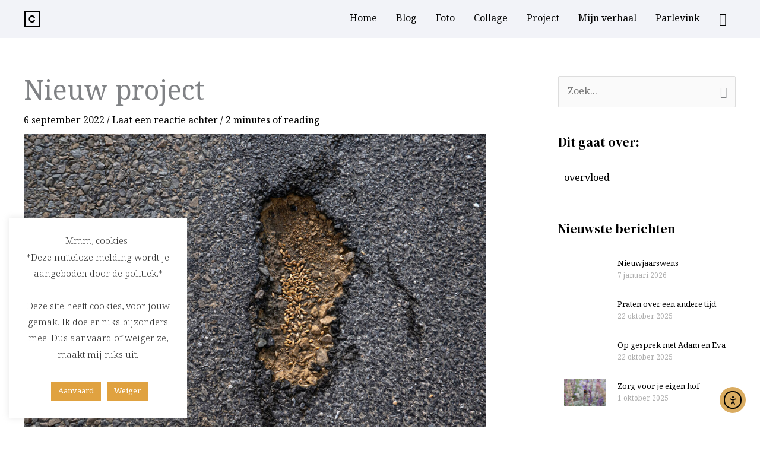

--- FILE ---
content_type: text/css
request_url: https://www.cedricraskin.be/wp-content/uploads/elementor/css/post-16316.css?ver=1768349677
body_size: 163
content:
.elementor-16316 .elementor-element.elementor-element-1c506fb:not(.elementor-motion-effects-element-type-background), .elementor-16316 .elementor-element.elementor-element-1c506fb > .elementor-motion-effects-container > .elementor-motion-effects-layer{background-color:var( --e-global-color-6b772d9 );}.elementor-16316 .elementor-element.elementor-element-1c506fb{transition:background 0.3s, border 0.3s, border-radius 0.3s, box-shadow 0.3s;padding:3% 0% 0% 0%;}.elementor-16316 .elementor-element.elementor-element-1c506fb > .elementor-background-overlay{transition:background 0.3s, border-radius 0.3s, opacity 0.3s;}.elementor-16316 .elementor-element.elementor-element-b23a9c6 .elementor-heading-title{color:#757575;}.elementor-16316 .elementor-element.elementor-element-22114e2{font-size:13px;color:var( --e-global-color-d6be41a );}.elementor-16316 .elementor-element.elementor-element-b497397 .elementor-heading-title{color:#757575;}.elementor-16316 .elementor-element.elementor-element-5597cb5{font-size:13px;color:var( --e-global-color-d6be41a );}.elementor-16316 .elementor-element.elementor-element-710ff7d .elementor-heading-title{color:#757575;}.elementor-16316 .elementor-element.elementor-element-c06f18f{font-size:13px;color:var( --e-global-color-d6be41a );}.elementor-16316 .elementor-element.elementor-element-d53cbbb .elementor-heading-title{color:#757575;}.elementor-16316 .elementor-element.elementor-element-9b230ff .elementor-repeater-item-56e73af.elementor-social-icon{background-color:var( --e-global-color-6b772d9 );}.elementor-16316 .elementor-element.elementor-element-9b230ff .elementor-repeater-item-56e73af.elementor-social-icon i{color:var( --e-global-color-d6be41a );}.elementor-16316 .elementor-element.elementor-element-9b230ff .elementor-repeater-item-56e73af.elementor-social-icon svg{fill:var( --e-global-color-d6be41a );}.elementor-16316 .elementor-element.elementor-element-9b230ff .elementor-repeater-item-2c8048b.elementor-social-icon{background-color:var( --e-global-color-6b772d9 );}.elementor-16316 .elementor-element.elementor-element-9b230ff .elementor-repeater-item-2c8048b.elementor-social-icon i{color:var( --e-global-color-d6be41a );}.elementor-16316 .elementor-element.elementor-element-9b230ff .elementor-repeater-item-2c8048b.elementor-social-icon svg{fill:var( --e-global-color-d6be41a );}.elementor-16316 .elementor-element.elementor-element-9b230ff{--grid-template-columns:repeat(6, auto);--grid-column-gap:0px;--grid-row-gap:0px;}.elementor-16316 .elementor-element.elementor-element-9b230ff .elementor-widget-container{text-align:left;}.elementor-16316 .elementor-element.elementor-element-9b230ff .elementor-social-icon{background-color:var( --e-global-color-6b772d9 );}.elementor-16316 .elementor-element.elementor-element-9b230ff .elementor-social-icon i{color:var( --e-global-color-d6be41a );}.elementor-16316 .elementor-element.elementor-element-9b230ff .elementor-social-icon svg{fill:var( --e-global-color-d6be41a );}.elementor-16316 .elementor-element.elementor-element-9b230ff .elementor-social-icon:hover i{color:var( --e-global-color-accent );}.elementor-16316 .elementor-element.elementor-element-9b230ff .elementor-social-icon:hover svg{fill:var( --e-global-color-accent );}.elementor-16316 .elementor-element.elementor-element-77f6db3:not(.elementor-motion-effects-element-type-background), .elementor-16316 .elementor-element.elementor-element-77f6db3 > .elementor-motion-effects-container > .elementor-motion-effects-layer{background-color:var( --e-global-color-6b772d9 );}.elementor-16316 .elementor-element.elementor-element-77f6db3{transition:background 0.3s, border 0.3s, border-radius 0.3s, box-shadow 0.3s;}.elementor-16316 .elementor-element.elementor-element-77f6db3 > .elementor-background-overlay{transition:background 0.3s, border-radius 0.3s, opacity 0.3s;}.elementor-16316 .elementor-element.elementor-element-12ae597{text-align:center;font-size:12px;}.elementor-theme-builder-content-area{height:400px;}.elementor-location-header:before, .elementor-location-footer:before{content:"";display:table;clear:both;}@media(max-width:1024px){.elementor-16316 .elementor-element.elementor-element-9b230ff{--grid-template-columns:repeat(2, auto);}}@media(max-width:767px){.elementor-16316 .elementor-element.elementor-element-9b230ff{--grid-template-columns:repeat(4, auto);}}

--- FILE ---
content_type: text/css
request_url: https://www.cedricraskin.be/wp-content/uploads/elementor/css/post-18899.css?ver=1768350169
body_size: -252
content:
.elementor-18899 .elementor-element.elementor-element-7905230 .elementor-icon-list-icon{width:14px;}.elementor-18899 .elementor-element.elementor-element-7905230 .elementor-icon-list-icon i{font-size:14px;}.elementor-18899 .elementor-element.elementor-element-7905230 .elementor-icon-list-icon svg{--e-icon-list-icon-size:14px;}

--- FILE ---
content_type: text/css
request_url: https://www.cedricraskin.be/wp-content/uploads/elementor/css/post-16974.css?ver=1768350169
body_size: -142
content:
.elementor-16974 .elementor-element.elementor-element-402a526{--grid-row-gap:15px;--grid-column-gap:30px;}.elementor-16974 .elementor-element.elementor-element-402a526 .elementor-posts-container .elementor-post__thumbnail{padding-bottom:calc( 0.66 * 100% );}.elementor-16974 .elementor-element.elementor-element-402a526:after{content:"0.66";}.elementor-16974 .elementor-element.elementor-element-402a526 .elementor-post__thumbnail__link{width:25%;}.elementor-16974 .elementor-element.elementor-element-402a526 .elementor-post__meta-data span + span:before{content:"///";}.elementor-16974 .elementor-element.elementor-element-402a526.elementor-posts--thumbnail-left .elementor-post__thumbnail__link{margin-right:20px;}.elementor-16974 .elementor-element.elementor-element-402a526.elementor-posts--thumbnail-right .elementor-post__thumbnail__link{margin-left:20px;}.elementor-16974 .elementor-element.elementor-element-402a526.elementor-posts--thumbnail-top .elementor-post__thumbnail__link{margin-bottom:20px;}.elementor-16974 .elementor-element.elementor-element-402a526 .elementor-post__title, .elementor-16974 .elementor-element.elementor-element-402a526 .elementor-post__title a{font-size:13px;}@media(max-width:1024px){.elementor-16974 .elementor-element.elementor-element-402a526 .elementor-post__thumbnail__link{width:25%;}}@media(max-width:767px){.elementor-16974 .elementor-element.elementor-element-402a526 .elementor-posts-container .elementor-post__thumbnail{padding-bottom:calc( 0.5 * 100% );}.elementor-16974 .elementor-element.elementor-element-402a526:after{content:"0.5";}.elementor-16974 .elementor-element.elementor-element-402a526 .elementor-post__thumbnail__link{width:25%;}}